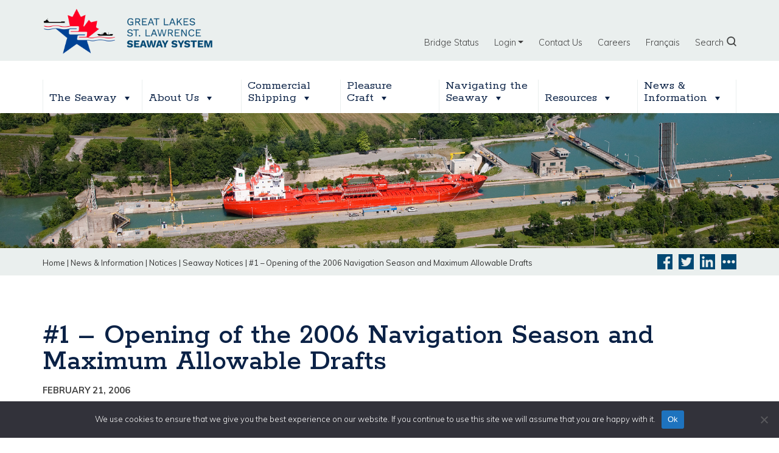

--- FILE ---
content_type: text/html; charset=UTF-8
request_url: https://greatlakes-seaway.com/en/news/1-opening-of-the-2006-navigation-season-and-maximum-allowable-drafts/
body_size: 14069
content:
<!DOCTYPE html>
<html lang="en-US">
<head>	
	<!-- Google tag (gtag.js) 20230519 mma --> 
<script async src="https://www.googletagmanager.com/gtag/js?id=G-5HLFBJXJY2"> </script>

<script> window.dataLayer = window.dataLayer || []; function gtag(){dataLayer.push(arguments);} 
gtag('js', new Date()); 
 gtag('config', 'G-5HLFBJXJY2');  </script>	
	
	
    <meta charset="UTF-8">
    
	<meta name="viewport" content="width=device-width, initial-scale=1, shrink-to-fit=no">

    <meta name="google-site-verification" content="UiF72K1grqVEviV8NcD8vZj7d_AWn3qQIK2Ogca6BnU" />

             <meta property="og:image" content="https://greatlakes-seaway.com/wp-content/uploads/2022/01/300x300-logo-en.png" />    
    
             <meta property="twitter:image" content="https://greatlakes-seaway.com/wp-content/uploads/2022/01/300x300-logo-en.png" />    
    
    <link rel="profile" href="http://gmpg.org/xfn/11">
    <script src="//platform-api.sharethis.com/js/sharethis.js#property=#{property?._id}&product=custom-share-buttons"></script>
	<meta name='robots' content='index, follow, max-image-preview:large, max-snippet:-1, max-video-preview:-1' />
	<style>img:is([sizes="auto" i], [sizes^="auto," i]) { contain-intrinsic-size: 3000px 1500px }</style>
	
	<!-- This site is optimized with the Yoast SEO plugin v26.8 - https://yoast.com/product/yoast-seo-wordpress/ -->
	<title>#1 - Opening of the 2006 Navigation Season and Maximum Allowable Drafts - Great Lakes St. Lawrence Seaway System</title>
	<link rel="canonical" href="https://greatlakes-seaway.com/en/news/1-opening-of-the-2006-navigation-season-and-maximum-allowable-drafts/" />
	<meta property="og:locale" content="en_US" />
	<meta property="og:type" content="article" />
	<meta property="og:title" content="#1 - Opening of the 2006 Navigation Season and Maximum Allowable Drafts - Great Lakes St. Lawrence Seaway System" />
	<meta property="og:url" content="https://greatlakes-seaway.com/en/news/1-opening-of-the-2006-navigation-season-and-maximum-allowable-drafts/" />
	<meta property="og:site_name" content="Great Lakes St. Lawrence Seaway System" />
	<meta property="article:modified_time" content="2019-10-15T14:31:58+00:00" />
	<meta property="og:image" content="https://greatlakes-seaway.com/wp-content/uploads/2022/01/300x300-logo-en.png" />
	<meta property="og:image:width" content="334" />
	<meta property="og:image:height" content="330" />
	<meta property="og:image:type" content="image/png" />
	<meta name="twitter:card" content="summary_large_image" />
	<script type="application/ld+json" class="yoast-schema-graph">{"@context":"https://schema.org","@graph":[{"@type":"WebPage","@id":"https://greatlakes-seaway.com/en/news/1-opening-of-the-2006-navigation-season-and-maximum-allowable-drafts/","url":"https://greatlakes-seaway.com/en/news/1-opening-of-the-2006-navigation-season-and-maximum-allowable-drafts/","name":"#1 - Opening of the 2006 Navigation Season and Maximum Allowable Drafts - Great Lakes St. Lawrence Seaway System","isPartOf":{"@id":"https://greatlakes-seaway.com/en/#website"},"datePublished":"2006-02-21T14:31:32+00:00","dateModified":"2019-10-15T14:31:58+00:00","breadcrumb":{"@id":"https://greatlakes-seaway.com/en/news/1-opening-of-the-2006-navigation-season-and-maximum-allowable-drafts/#breadcrumb"},"inLanguage":"en-US","potentialAction":[{"@type":"ReadAction","target":["https://greatlakes-seaway.com/en/news/1-opening-of-the-2006-navigation-season-and-maximum-allowable-drafts/"]}]},{"@type":"BreadcrumbList","@id":"https://greatlakes-seaway.com/en/news/1-opening-of-the-2006-navigation-season-and-maximum-allowable-drafts/#breadcrumb","itemListElement":[{"@type":"ListItem","position":1,"name":"Home","item":"https://greatlakes-seaway.com/en/"},{"@type":"ListItem","position":2,"name":"News &amp; Information","item":"https://greatlakes-seaway.com/en/news/"},{"@type":"ListItem","position":3,"name":"#1 &#8211; Opening of the 2006 Navigation Season and Maximum Allowable Drafts"}]},{"@type":"WebSite","@id":"https://greatlakes-seaway.com/en/#website","url":"https://greatlakes-seaway.com/en/","name":"Great Lakes St. Lawrence Seaway System","description":"","publisher":{"@id":"https://greatlakes-seaway.com/en/#organization"},"potentialAction":[{"@type":"SearchAction","target":{"@type":"EntryPoint","urlTemplate":"https://greatlakes-seaway.com/en/?s={search_term_string}"},"query-input":{"@type":"PropertyValueSpecification","valueRequired":true,"valueName":"search_term_string"}}],"inLanguage":"en-US"},{"@type":"Organization","@id":"https://greatlakes-seaway.com/en/#organization","name":"Great Lakes St. Lawrence Seaway System","url":"https://greatlakes-seaway.com/en/","logo":{"@type":"ImageObject","inLanguage":"en-US","@id":"https://greatlakes-seaway.com/en/#/schema/logo/image/","url":"https://grandslacs-voiemaritime.com/wp-content/uploads/2020/06/800x230-logo-en.png","contentUrl":"https://grandslacs-voiemaritime.com/wp-content/uploads/2020/06/800x230-logo-en.png","width":800,"height":230,"caption":"Great Lakes St. Lawrence Seaway System"},"image":{"@id":"https://greatlakes-seaway.com/en/#/schema/logo/image/"}}]}</script>
	<!-- / Yoast SEO plugin. -->


<link rel='dns-prefetch' href='//use.fontawesome.com' />
<link rel="alternate" type="application/rss+xml" title="Great Lakes St. Lawrence Seaway System &raquo; Feed" href="https://greatlakes-seaway.com/en/feed/" />
<script type="text/javascript">
/* <![CDATA[ */
window._wpemojiSettings = {"baseUrl":"https:\/\/s.w.org\/images\/core\/emoji\/16.0.1\/72x72\/","ext":".png","svgUrl":"https:\/\/s.w.org\/images\/core\/emoji\/16.0.1\/svg\/","svgExt":".svg","source":{"concatemoji":"https:\/\/greatlakes-seaway.com\/wp-includes\/js\/wp-emoji-release.min.js?ver=6.8.3"}};
/*! This file is auto-generated */
!function(s,n){var o,i,e;function c(e){try{var t={supportTests:e,timestamp:(new Date).valueOf()};sessionStorage.setItem(o,JSON.stringify(t))}catch(e){}}function p(e,t,n){e.clearRect(0,0,e.canvas.width,e.canvas.height),e.fillText(t,0,0);var t=new Uint32Array(e.getImageData(0,0,e.canvas.width,e.canvas.height).data),a=(e.clearRect(0,0,e.canvas.width,e.canvas.height),e.fillText(n,0,0),new Uint32Array(e.getImageData(0,0,e.canvas.width,e.canvas.height).data));return t.every(function(e,t){return e===a[t]})}function u(e,t){e.clearRect(0,0,e.canvas.width,e.canvas.height),e.fillText(t,0,0);for(var n=e.getImageData(16,16,1,1),a=0;a<n.data.length;a++)if(0!==n.data[a])return!1;return!0}function f(e,t,n,a){switch(t){case"flag":return n(e,"\ud83c\udff3\ufe0f\u200d\u26a7\ufe0f","\ud83c\udff3\ufe0f\u200b\u26a7\ufe0f")?!1:!n(e,"\ud83c\udde8\ud83c\uddf6","\ud83c\udde8\u200b\ud83c\uddf6")&&!n(e,"\ud83c\udff4\udb40\udc67\udb40\udc62\udb40\udc65\udb40\udc6e\udb40\udc67\udb40\udc7f","\ud83c\udff4\u200b\udb40\udc67\u200b\udb40\udc62\u200b\udb40\udc65\u200b\udb40\udc6e\u200b\udb40\udc67\u200b\udb40\udc7f");case"emoji":return!a(e,"\ud83e\udedf")}return!1}function g(e,t,n,a){var r="undefined"!=typeof WorkerGlobalScope&&self instanceof WorkerGlobalScope?new OffscreenCanvas(300,150):s.createElement("canvas"),o=r.getContext("2d",{willReadFrequently:!0}),i=(o.textBaseline="top",o.font="600 32px Arial",{});return e.forEach(function(e){i[e]=t(o,e,n,a)}),i}function t(e){var t=s.createElement("script");t.src=e,t.defer=!0,s.head.appendChild(t)}"undefined"!=typeof Promise&&(o="wpEmojiSettingsSupports",i=["flag","emoji"],n.supports={everything:!0,everythingExceptFlag:!0},e=new Promise(function(e){s.addEventListener("DOMContentLoaded",e,{once:!0})}),new Promise(function(t){var n=function(){try{var e=JSON.parse(sessionStorage.getItem(o));if("object"==typeof e&&"number"==typeof e.timestamp&&(new Date).valueOf()<e.timestamp+604800&&"object"==typeof e.supportTests)return e.supportTests}catch(e){}return null}();if(!n){if("undefined"!=typeof Worker&&"undefined"!=typeof OffscreenCanvas&&"undefined"!=typeof URL&&URL.createObjectURL&&"undefined"!=typeof Blob)try{var e="postMessage("+g.toString()+"("+[JSON.stringify(i),f.toString(),p.toString(),u.toString()].join(",")+"));",a=new Blob([e],{type:"text/javascript"}),r=new Worker(URL.createObjectURL(a),{name:"wpTestEmojiSupports"});return void(r.onmessage=function(e){c(n=e.data),r.terminate(),t(n)})}catch(e){}c(n=g(i,f,p,u))}t(n)}).then(function(e){for(var t in e)n.supports[t]=e[t],n.supports.everything=n.supports.everything&&n.supports[t],"flag"!==t&&(n.supports.everythingExceptFlag=n.supports.everythingExceptFlag&&n.supports[t]);n.supports.everythingExceptFlag=n.supports.everythingExceptFlag&&!n.supports.flag,n.DOMReady=!1,n.readyCallback=function(){n.DOMReady=!0}}).then(function(){return e}).then(function(){var e;n.supports.everything||(n.readyCallback(),(e=n.source||{}).concatemoji?t(e.concatemoji):e.wpemoji&&e.twemoji&&(t(e.twemoji),t(e.wpemoji)))}))}((window,document),window._wpemojiSettings);
/* ]]> */
</script>
<link rel='stylesheet' id='mp-theme-css' href='https://greatlakes-seaway.com/wp-content/plugins/memberpress/css/ui/theme.css?ver=1.12.11' type='text/css' media='all' />
<style id='wp-emoji-styles-inline-css' type='text/css'>

	img.wp-smiley, img.emoji {
		display: inline !important;
		border: none !important;
		box-shadow: none !important;
		height: 1em !important;
		width: 1em !important;
		margin: 0 0.07em !important;
		vertical-align: -0.1em !important;
		background: none !important;
		padding: 0 !important;
	}
</style>
<link rel='stylesheet' id='wp-block-library-css' href='https://greatlakes-seaway.com/wp-includes/css/dist/block-library/style.min.css?ver=6.8.3' type='text/css' media='all' />
<style id='classic-theme-styles-inline-css' type='text/css'>
/*! This file is auto-generated */
.wp-block-button__link{color:#fff;background-color:#32373c;border-radius:9999px;box-shadow:none;text-decoration:none;padding:calc(.667em + 2px) calc(1.333em + 2px);font-size:1.125em}.wp-block-file__button{background:#32373c;color:#fff;text-decoration:none}
</style>
<link rel='stylesheet' id='wp-components-css' href='https://greatlakes-seaway.com/wp-includes/css/dist/components/style.min.css?ver=6.8.3' type='text/css' media='all' />
<link rel='stylesheet' id='wp-preferences-css' href='https://greatlakes-seaway.com/wp-includes/css/dist/preferences/style.min.css?ver=6.8.3' type='text/css' media='all' />
<link rel='stylesheet' id='wp-block-editor-css' href='https://greatlakes-seaway.com/wp-includes/css/dist/block-editor/style.min.css?ver=6.8.3' type='text/css' media='all' />
<link rel='stylesheet' id='popup-maker-block-library-style-css' href='https://greatlakes-seaway.com/wp-content/plugins/popup-maker/dist/packages/block-library-style.css?ver=dbea705cfafe089d65f1' type='text/css' media='all' />
<style id='global-styles-inline-css' type='text/css'>
:root{--wp--preset--aspect-ratio--square: 1;--wp--preset--aspect-ratio--4-3: 4/3;--wp--preset--aspect-ratio--3-4: 3/4;--wp--preset--aspect-ratio--3-2: 3/2;--wp--preset--aspect-ratio--2-3: 2/3;--wp--preset--aspect-ratio--16-9: 16/9;--wp--preset--aspect-ratio--9-16: 9/16;--wp--preset--color--black: #000000;--wp--preset--color--cyan-bluish-gray: #abb8c3;--wp--preset--color--white: #ffffff;--wp--preset--color--pale-pink: #f78da7;--wp--preset--color--vivid-red: #cf2e2e;--wp--preset--color--luminous-vivid-orange: #ff6900;--wp--preset--color--luminous-vivid-amber: #fcb900;--wp--preset--color--light-green-cyan: #7bdcb5;--wp--preset--color--vivid-green-cyan: #00d084;--wp--preset--color--pale-cyan-blue: #8ed1fc;--wp--preset--color--vivid-cyan-blue: #0693e3;--wp--preset--color--vivid-purple: #9b51e0;--wp--preset--gradient--vivid-cyan-blue-to-vivid-purple: linear-gradient(135deg,rgba(6,147,227,1) 0%,rgb(155,81,224) 100%);--wp--preset--gradient--light-green-cyan-to-vivid-green-cyan: linear-gradient(135deg,rgb(122,220,180) 0%,rgb(0,208,130) 100%);--wp--preset--gradient--luminous-vivid-amber-to-luminous-vivid-orange: linear-gradient(135deg,rgba(252,185,0,1) 0%,rgba(255,105,0,1) 100%);--wp--preset--gradient--luminous-vivid-orange-to-vivid-red: linear-gradient(135deg,rgba(255,105,0,1) 0%,rgb(207,46,46) 100%);--wp--preset--gradient--very-light-gray-to-cyan-bluish-gray: linear-gradient(135deg,rgb(238,238,238) 0%,rgb(169,184,195) 100%);--wp--preset--gradient--cool-to-warm-spectrum: linear-gradient(135deg,rgb(74,234,220) 0%,rgb(151,120,209) 20%,rgb(207,42,186) 40%,rgb(238,44,130) 60%,rgb(251,105,98) 80%,rgb(254,248,76) 100%);--wp--preset--gradient--blush-light-purple: linear-gradient(135deg,rgb(255,206,236) 0%,rgb(152,150,240) 100%);--wp--preset--gradient--blush-bordeaux: linear-gradient(135deg,rgb(254,205,165) 0%,rgb(254,45,45) 50%,rgb(107,0,62) 100%);--wp--preset--gradient--luminous-dusk: linear-gradient(135deg,rgb(255,203,112) 0%,rgb(199,81,192) 50%,rgb(65,88,208) 100%);--wp--preset--gradient--pale-ocean: linear-gradient(135deg,rgb(255,245,203) 0%,rgb(182,227,212) 50%,rgb(51,167,181) 100%);--wp--preset--gradient--electric-grass: linear-gradient(135deg,rgb(202,248,128) 0%,rgb(113,206,126) 100%);--wp--preset--gradient--midnight: linear-gradient(135deg,rgb(2,3,129) 0%,rgb(40,116,252) 100%);--wp--preset--font-size--small: 13px;--wp--preset--font-size--medium: 20px;--wp--preset--font-size--large: 36px;--wp--preset--font-size--x-large: 42px;--wp--preset--spacing--20: 0.44rem;--wp--preset--spacing--30: 0.67rem;--wp--preset--spacing--40: 1rem;--wp--preset--spacing--50: 1.5rem;--wp--preset--spacing--60: 2.25rem;--wp--preset--spacing--70: 3.38rem;--wp--preset--spacing--80: 5.06rem;--wp--preset--shadow--natural: 6px 6px 9px rgba(0, 0, 0, 0.2);--wp--preset--shadow--deep: 12px 12px 50px rgba(0, 0, 0, 0.4);--wp--preset--shadow--sharp: 6px 6px 0px rgba(0, 0, 0, 0.2);--wp--preset--shadow--outlined: 6px 6px 0px -3px rgba(255, 255, 255, 1), 6px 6px rgba(0, 0, 0, 1);--wp--preset--shadow--crisp: 6px 6px 0px rgba(0, 0, 0, 1);}:where(.is-layout-flex){gap: 0.5em;}:where(.is-layout-grid){gap: 0.5em;}body .is-layout-flex{display: flex;}.is-layout-flex{flex-wrap: wrap;align-items: center;}.is-layout-flex > :is(*, div){margin: 0;}body .is-layout-grid{display: grid;}.is-layout-grid > :is(*, div){margin: 0;}:where(.wp-block-columns.is-layout-flex){gap: 2em;}:where(.wp-block-columns.is-layout-grid){gap: 2em;}:where(.wp-block-post-template.is-layout-flex){gap: 1.25em;}:where(.wp-block-post-template.is-layout-grid){gap: 1.25em;}.has-black-color{color: var(--wp--preset--color--black) !important;}.has-cyan-bluish-gray-color{color: var(--wp--preset--color--cyan-bluish-gray) !important;}.has-white-color{color: var(--wp--preset--color--white) !important;}.has-pale-pink-color{color: var(--wp--preset--color--pale-pink) !important;}.has-vivid-red-color{color: var(--wp--preset--color--vivid-red) !important;}.has-luminous-vivid-orange-color{color: var(--wp--preset--color--luminous-vivid-orange) !important;}.has-luminous-vivid-amber-color{color: var(--wp--preset--color--luminous-vivid-amber) !important;}.has-light-green-cyan-color{color: var(--wp--preset--color--light-green-cyan) !important;}.has-vivid-green-cyan-color{color: var(--wp--preset--color--vivid-green-cyan) !important;}.has-pale-cyan-blue-color{color: var(--wp--preset--color--pale-cyan-blue) !important;}.has-vivid-cyan-blue-color{color: var(--wp--preset--color--vivid-cyan-blue) !important;}.has-vivid-purple-color{color: var(--wp--preset--color--vivid-purple) !important;}.has-black-background-color{background-color: var(--wp--preset--color--black) !important;}.has-cyan-bluish-gray-background-color{background-color: var(--wp--preset--color--cyan-bluish-gray) !important;}.has-white-background-color{background-color: var(--wp--preset--color--white) !important;}.has-pale-pink-background-color{background-color: var(--wp--preset--color--pale-pink) !important;}.has-vivid-red-background-color{background-color: var(--wp--preset--color--vivid-red) !important;}.has-luminous-vivid-orange-background-color{background-color: var(--wp--preset--color--luminous-vivid-orange) !important;}.has-luminous-vivid-amber-background-color{background-color: var(--wp--preset--color--luminous-vivid-amber) !important;}.has-light-green-cyan-background-color{background-color: var(--wp--preset--color--light-green-cyan) !important;}.has-vivid-green-cyan-background-color{background-color: var(--wp--preset--color--vivid-green-cyan) !important;}.has-pale-cyan-blue-background-color{background-color: var(--wp--preset--color--pale-cyan-blue) !important;}.has-vivid-cyan-blue-background-color{background-color: var(--wp--preset--color--vivid-cyan-blue) !important;}.has-vivid-purple-background-color{background-color: var(--wp--preset--color--vivid-purple) !important;}.has-black-border-color{border-color: var(--wp--preset--color--black) !important;}.has-cyan-bluish-gray-border-color{border-color: var(--wp--preset--color--cyan-bluish-gray) !important;}.has-white-border-color{border-color: var(--wp--preset--color--white) !important;}.has-pale-pink-border-color{border-color: var(--wp--preset--color--pale-pink) !important;}.has-vivid-red-border-color{border-color: var(--wp--preset--color--vivid-red) !important;}.has-luminous-vivid-orange-border-color{border-color: var(--wp--preset--color--luminous-vivid-orange) !important;}.has-luminous-vivid-amber-border-color{border-color: var(--wp--preset--color--luminous-vivid-amber) !important;}.has-light-green-cyan-border-color{border-color: var(--wp--preset--color--light-green-cyan) !important;}.has-vivid-green-cyan-border-color{border-color: var(--wp--preset--color--vivid-green-cyan) !important;}.has-pale-cyan-blue-border-color{border-color: var(--wp--preset--color--pale-cyan-blue) !important;}.has-vivid-cyan-blue-border-color{border-color: var(--wp--preset--color--vivid-cyan-blue) !important;}.has-vivid-purple-border-color{border-color: var(--wp--preset--color--vivid-purple) !important;}.has-vivid-cyan-blue-to-vivid-purple-gradient-background{background: var(--wp--preset--gradient--vivid-cyan-blue-to-vivid-purple) !important;}.has-light-green-cyan-to-vivid-green-cyan-gradient-background{background: var(--wp--preset--gradient--light-green-cyan-to-vivid-green-cyan) !important;}.has-luminous-vivid-amber-to-luminous-vivid-orange-gradient-background{background: var(--wp--preset--gradient--luminous-vivid-amber-to-luminous-vivid-orange) !important;}.has-luminous-vivid-orange-to-vivid-red-gradient-background{background: var(--wp--preset--gradient--luminous-vivid-orange-to-vivid-red) !important;}.has-very-light-gray-to-cyan-bluish-gray-gradient-background{background: var(--wp--preset--gradient--very-light-gray-to-cyan-bluish-gray) !important;}.has-cool-to-warm-spectrum-gradient-background{background: var(--wp--preset--gradient--cool-to-warm-spectrum) !important;}.has-blush-light-purple-gradient-background{background: var(--wp--preset--gradient--blush-light-purple) !important;}.has-blush-bordeaux-gradient-background{background: var(--wp--preset--gradient--blush-bordeaux) !important;}.has-luminous-dusk-gradient-background{background: var(--wp--preset--gradient--luminous-dusk) !important;}.has-pale-ocean-gradient-background{background: var(--wp--preset--gradient--pale-ocean) !important;}.has-electric-grass-gradient-background{background: var(--wp--preset--gradient--electric-grass) !important;}.has-midnight-gradient-background{background: var(--wp--preset--gradient--midnight) !important;}.has-small-font-size{font-size: var(--wp--preset--font-size--small) !important;}.has-medium-font-size{font-size: var(--wp--preset--font-size--medium) !important;}.has-large-font-size{font-size: var(--wp--preset--font-size--large) !important;}.has-x-large-font-size{font-size: var(--wp--preset--font-size--x-large) !important;}
:where(.wp-block-post-template.is-layout-flex){gap: 1.25em;}:where(.wp-block-post-template.is-layout-grid){gap: 1.25em;}
:where(.wp-block-columns.is-layout-flex){gap: 2em;}:where(.wp-block-columns.is-layout-grid){gap: 2em;}
:root :where(.wp-block-pullquote){font-size: 1.5em;line-height: 1.6;}
</style>
<link rel='stylesheet' id='cookie-notice-front-css' href='https://greatlakes-seaway.com/wp-content/plugins/cookie-notice/css/front.min.css?ver=2.5.11' type='text/css' media='all' />
<link rel='stylesheet' id='settings-page-css' href='https://greatlakes-seaway.com/wp-content/plugins/memberpress-sync-main/public/css/settings-page-public.css?ver=1.0.0' type='text/css' media='all' />
<link rel='stylesheet' id='wpml-menu-item-0-css' href='https://greatlakes-seaway.com/wp-content/plugins/sitepress-multilingual-cms/templates/language-switchers/menu-item/style.min.css?ver=1' type='text/css' media='all' />
<link rel='stylesheet' id='megamenu-css' href='https://greatlakes-seaway.com/wp-content/uploads/maxmegamenu/style_en.css?ver=cf87cb' type='text/css' media='all' />
<link rel='stylesheet' id='dashicons-css' href='https://greatlakes-seaway.com/wp-includes/css/dashicons.min.css?ver=6.8.3' type='text/css' media='all' />
<link rel='stylesheet' id='wppopups-base-css' href='https://greatlakes-seaway.com/wp-content/plugins/wp-popups-lite/src/assets/css/wppopups-base.css?ver=2.2.0.3' type='text/css' media='all' />
<link rel='stylesheet' id='understrap-styles-css' href='https://greatlakes-seaway.com/wp-content/themes/slsmc/css/theme.min.css?ver=1.0.1568810122' type='text/css' media='screen' />
<link rel='stylesheet' id='magnific-popup-styles-css' href='https://greatlakes-seaway.com/wp-content/themes/slsmc/js/magnific-popup/magnific-popup.css' type='text/css' media='screen' />
<link rel='stylesheet' id='slick-slider-styles-core-css' href='https://greatlakes-seaway.com/wp-content/themes/slsmc/js/slick/slick.css' type='text/css' media='screen' />
<link rel='stylesheet' id='slick-slider-styles-theme-css' href='https://greatlakes-seaway.com/wp-content/themes/slsmc/js/slick/slick-theme.css' type='text/css' media='screen' />
<link rel='stylesheet' id='slsmc-css' href='https://greatlakes-seaway.com/wp-content/themes/slsmc/css/slsmc.css' type='text/css' media='screen' />
<link rel='stylesheet' id='slsmc-queries-css' href='https://greatlakes-seaway.com/wp-content/themes/slsmc/css/slsmc-queries.css' type='text/css' media='screen' />
<link rel='stylesheet' id='slsmc-print-css' href='https://greatlakes-seaway.com/wp-content/themes/slsmc/css/print.css' type='text/css' media='print' />
<link rel='stylesheet' id='slb_core-css' href='https://greatlakes-seaway.com/wp-content/plugins/simple-lightbox/client/css/app.css?ver=2.9.4' type='text/css' media='all' />
<link rel='stylesheet' id='searchwp-forms-css' href='https://greatlakes-seaway.com/wp-content/plugins/searchwp/assets/css/frontend/search-forms.min.css?ver=4.5.6' type='text/css' media='all' />
<link rel='stylesheet' id='bfa-font-awesome-css' href='https://use.fontawesome.com/releases/v5.15.4/css/all.css?ver=2.0.3' type='text/css' media='all' />
<link rel='stylesheet' id='bfa-font-awesome-v4-shim-css' href='https://use.fontawesome.com/releases/v5.15.4/css/v4-shims.css?ver=2.0.3' type='text/css' media='all' />
<style id='bfa-font-awesome-v4-shim-inline-css' type='text/css'>

			@font-face {
				font-family: 'FontAwesome';
				src: url('https://use.fontawesome.com/releases/v5.15.4/webfonts/fa-brands-400.eot'),
				url('https://use.fontawesome.com/releases/v5.15.4/webfonts/fa-brands-400.eot?#iefix') format('embedded-opentype'),
				url('https://use.fontawesome.com/releases/v5.15.4/webfonts/fa-brands-400.woff2') format('woff2'),
				url('https://use.fontawesome.com/releases/v5.15.4/webfonts/fa-brands-400.woff') format('woff'),
				url('https://use.fontawesome.com/releases/v5.15.4/webfonts/fa-brands-400.ttf') format('truetype'),
				url('https://use.fontawesome.com/releases/v5.15.4/webfonts/fa-brands-400.svg#fontawesome') format('svg');
			}

			@font-face {
				font-family: 'FontAwesome';
				src: url('https://use.fontawesome.com/releases/v5.15.4/webfonts/fa-solid-900.eot'),
				url('https://use.fontawesome.com/releases/v5.15.4/webfonts/fa-solid-900.eot?#iefix') format('embedded-opentype'),
				url('https://use.fontawesome.com/releases/v5.15.4/webfonts/fa-solid-900.woff2') format('woff2'),
				url('https://use.fontawesome.com/releases/v5.15.4/webfonts/fa-solid-900.woff') format('woff'),
				url('https://use.fontawesome.com/releases/v5.15.4/webfonts/fa-solid-900.ttf') format('truetype'),
				url('https://use.fontawesome.com/releases/v5.15.4/webfonts/fa-solid-900.svg#fontawesome') format('svg');
			}

			@font-face {
				font-family: 'FontAwesome';
				src: url('https://use.fontawesome.com/releases/v5.15.4/webfonts/fa-regular-400.eot'),
				url('https://use.fontawesome.com/releases/v5.15.4/webfonts/fa-regular-400.eot?#iefix') format('embedded-opentype'),
				url('https://use.fontawesome.com/releases/v5.15.4/webfonts/fa-regular-400.woff2') format('woff2'),
				url('https://use.fontawesome.com/releases/v5.15.4/webfonts/fa-regular-400.woff') format('woff'),
				url('https://use.fontawesome.com/releases/v5.15.4/webfonts/fa-regular-400.ttf') format('truetype'),
				url('https://use.fontawesome.com/releases/v5.15.4/webfonts/fa-regular-400.svg#fontawesome') format('svg');
				unicode-range: U+F004-F005,U+F007,U+F017,U+F022,U+F024,U+F02E,U+F03E,U+F044,U+F057-F059,U+F06E,U+F070,U+F075,U+F07B-F07C,U+F080,U+F086,U+F089,U+F094,U+F09D,U+F0A0,U+F0A4-F0A7,U+F0C5,U+F0C7-F0C8,U+F0E0,U+F0EB,U+F0F3,U+F0F8,U+F0FE,U+F111,U+F118-F11A,U+F11C,U+F133,U+F144,U+F146,U+F14A,U+F14D-F14E,U+F150-F152,U+F15B-F15C,U+F164-F165,U+F185-F186,U+F191-F192,U+F1AD,U+F1C1-F1C9,U+F1CD,U+F1D8,U+F1E3,U+F1EA,U+F1F6,U+F1F9,U+F20A,U+F247-F249,U+F24D,U+F254-F25B,U+F25D,U+F267,U+F271-F274,U+F279,U+F28B,U+F28D,U+F2B5-F2B6,U+F2B9,U+F2BB,U+F2BD,U+F2C1-F2C2,U+F2D0,U+F2D2,U+F2DC,U+F2ED,U+F328,U+F358-F35B,U+F3A5,U+F3D1,U+F410,U+F4AD;
			}
		
</style>
<script type="text/javascript" src="https://greatlakes-seaway.com/wp-includes/js/jquery/jquery.min.js?ver=3.7.1" id="jquery-core-js"></script>
<script type="text/javascript" src="https://greatlakes-seaway.com/wp-includes/js/jquery/jquery-migrate.min.js?ver=3.4.1" id="jquery-migrate-js"></script>
<script type="text/javascript" id="cookie-notice-front-js-before">
/* <![CDATA[ */
var cnArgs = {"ajaxUrl":"https:\/\/greatlakes-seaway.com\/wp-admin\/admin-ajax.php","nonce":"df92b5d9b9","hideEffect":"fade","position":"bottom","onScroll":false,"onScrollOffset":100,"onClick":false,"cookieName":"cookie_notice_accepted","cookieTime":2592000,"cookieTimeRejected":2592000,"globalCookie":false,"redirection":false,"cache":true,"revokeCookies":false,"revokeCookiesOpt":"automatic"};
/* ]]> */
</script>
<script type="text/javascript" src="https://greatlakes-seaway.com/wp-content/plugins/cookie-notice/js/front.min.js?ver=2.5.11" id="cookie-notice-front-js"></script>
<script type="text/javascript" src="https://greatlakes-seaway.com/wp-content/plugins/memberpress-sync-main/public/js/settings-page-public.js?ver=1.0.0" id="settings-page-js"></script>
<script type="text/javascript" src="https://greatlakes-seaway.com/wp-content/themes/slsmc/js/magnific-popup/jquery.magnific-popup.min.js?ver=6.8.3" id="magnific-popup-js"></script>
<script type="text/javascript" src="https://greatlakes-seaway.com/wp-content/themes/slsmc/js/slick/slick.min.js?ver=6.8.3" id="slick-slider-js"></script>
<script type="text/javascript" src="https://greatlakes-seaway.com/wp-content/themes/slsmc/js/slsmc.js?ver=6.8.3" id="slsmc-js"></script>
<link rel="https://api.w.org/" href="https://greatlakes-seaway.com/en/wp-json/" /><link rel="EditURI" type="application/rsd+xml" title="RSD" href="https://greatlakes-seaway.com/xmlrpc.php?rsd" />
<link rel='shortlink' href='https://greatlakes-seaway.com/en/?p=4588' />
<link rel="alternate" title="oEmbed (JSON)" type="application/json+oembed" href="https://greatlakes-seaway.com/en/wp-json/oembed/1.0/embed?url=https%3A%2F%2Fgreatlakes-seaway.com%2Fen%2Fnews%2F1-opening-of-the-2006-navigation-season-and-maximum-allowable-drafts%2F" />
<link rel="alternate" title="oEmbed (XML)" type="text/xml+oembed" href="https://greatlakes-seaway.com/en/wp-json/oembed/1.0/embed?url=https%3A%2F%2Fgreatlakes-seaway.com%2Fen%2Fnews%2F1-opening-of-the-2006-navigation-season-and-maximum-allowable-drafts%2F&#038;format=xml" />
<meta name="generator" content="WPML ver:4.8.6 stt:1,4;" />
<link rel="alternate" href="https://greatlakes-seaway.com/news/1-opening-of-the-2006-navigation-season-and-maximum-allowable-drafts/" hreflang="en-CA" /><link rel="alternate" href="https://greatlakes-seaway.com/news/1-opening-of-the-2006-navigation-season-and-maximum-allowable-drafts/" hreflang="x-default" /><link rel="alternate" href="https://grandslacs-voiemaritime.com/news/1-opening-of-the-2006-navigation-season-and-maximum-allowable-drafts/" hreflang="fr-CA" /><meta name="mobile-web-app-capable" content="yes">
<meta name="apple-mobile-web-app-capable" content="yes">
<meta name="apple-mobile-web-app-title" content="Great Lakes St. Lawrence Seaway System - ">
		<style type="text/css" id="wp-custom-css">
			.mepr-nav-item.mepr-subscriptions {
	display: none;
}

.mepr-nav-item.mepr-payments {
	display: none;
}
	
body.page-id-16883 button {display: none !important;} 

body.page-id-16892 button {display: none !important;} 

.envira-close-button ,
.envirabox-item envirabox-close envirabox-button--close {
    display: none !important;
    visibility: hidden !important;
    opacity: 0 !important;
}

		</style>
		<style type="text/css">/** Mega Menu CSS: fs **/</style>
</head>

<body class="wp-singular news-template-default single single-news postid-4588 single-format-standard wp-embed-responsive wp-theme-slsmc multiple-domain-greatlakes-seaway-com cookies-not-set sp-easy-accordion-enabled mega-menu-primary lang-en">

<div class="site" id="page">

<main> <!-- mma added 20230524 -->
	<!-- ******************* The Navbar Area ******************* -->
	<div id="wrapper-navbar" itemscope itemtype="http://schema.org/WebSite">

		<a class="skip-link sr-only sr-only-focusable" href="#content">Skip to content</a>

		

		<div class="container" id="headernav-container">

            <div class="row">

                                <div class="col-sm-12 col-md-5 col-lg-5 col-xl-6 col-first">
                    <h1 id="home-logo"><a href="https://greatlakes-seaway.com/en/"><img src="https://greatlakes-seaway.com/wp-content/themes/slsmc/images/800x230-logo-en.png" alt="Back to Home" /><span>St. Lawrence Seaway Management Corporation</span></a></h1>
                </div>

                <div class="col-sm-12 col-md-7 col-lg-7 col-xl-6 col-second">
                    
                 
                    <!-- UTILITY MENU BEGINS -->
                    <div class="utility-menu-container">

                    <div class="menu-utility-menu-container"><ul id="menu-utility-menu" class="menu"><li itemscope="itemscope" itemtype="https://www.schema.org/SiteNavigationElement" id="menu-item-18337" class="menu-item menu-item-type-post_type menu-item-object-page menu-item-18337 nav-item"><a title="Bridge Status" href="https://greatlakes-seaway.com/en/recreational-boating/bridge-status/" class="nav-link">Bridge Status</a></li>
<li itemscope="itemscope" itemtype="https://www.schema.org/SiteNavigationElement" id="menu-item-379" class="menu-item menu-item-type-post_type menu-item-object-page menu-item-has-children dropdown menu-item-379 nav-item"><a title="Login" href="#" data-toggle="dropdown" aria-haspopup="true" aria-expanded="false" class="dropdown-toggle nav-link" id="menu-item-dropdown-379">Login</a>
<ul class="dropdown-menu" aria-labelledby="menu-item-dropdown-379" role="menu">
	<li itemscope="itemscope" itemtype="https://www.schema.org/SiteNavigationElement" id="menu-item-48113" class="menu-item menu-item-type-custom menu-item-object-custom menu-item-48113 nav-item"><a title="Commercial Customer" href="https://greatlakes-seaway.com/en/seaway-business-applications/" class="dropdown-item">Commercial Customer</a></li>
	<li itemscope="itemscope" itemtype="https://www.schema.org/SiteNavigationElement" id="menu-item-48112" class="menu-item menu-item-type-post_type menu-item-object-page menu-item-48112 nav-item"><a title="Pleasure Craft User" href="https://greatlakes-seaway.com/en/recreational-boating/lockage-booking/" class="dropdown-item">Pleasure Craft User</a></li>
</ul>
</li>
<li itemscope="itemscope" itemtype="https://www.schema.org/SiteNavigationElement" id="menu-item-40" class="menu-item menu-item-type-post_type menu-item-object-page menu-item-40 nav-item"><a title="Contact Us" href="https://greatlakes-seaway.com/en/contact-us/" class="nav-link">Contact Us</a></li>
<li itemscope="itemscope" itemtype="https://www.schema.org/SiteNavigationElement" id="menu-item-26250" class="menu-item menu-item-type-post_type menu-item-object-page menu-item-26250 nav-item"><a title="Careers" href="https://greatlakes-seaway.com/en/about-us/careers/" class="nav-link">Careers</a></li>
<li itemscope="itemscope" itemtype="https://www.schema.org/SiteNavigationElement" id="menu-item-wpml-ls-3-fr" class="menu-item wpml-ls-slot-3 wpml-ls-item wpml-ls-item-fr wpml-ls-menu-item wpml-ls-first-item wpml-ls-last-item menu-item-type-wpml_ls_menu_item menu-item-object-wpml_ls_menu_item menu-item-wpml-ls-3-fr nav-item"><a title="Switch to Français" href="https://greatlakes-seaway.com/fr/nouvelles/n-1-le-21-fevrier-2006-ouverture-de-la-saison-de-navigation-de-2006-et-tirant-deau-permis/" class="nav-link" aria-label="Switch to Français" role="menuitem"><span class="wpml-ls-native" lang="fr">Français</span></a></li>
<li class="menu-item menu-item-type-custom menu-item-object-custom nav-item"><a class="nav-link search-popuplink-modal" href="#search-form"><span>Search</span><img class="search-icon" src="https://greatlakes-seaway.com/wp-content/themes/slsmc/images/200x200-search-icon.png" alt="Search Site" /></a></li></ul></div>                    </div><!-- .utility-menu-container -->

                    <!-- Search Form box (for pop-up only) -->
                    <div id="search-form" class="mfp-hide zoom-anim-dialog">
                        
<form method="get" id="searchform" action="https://greatlakes-seaway.com/en/" role="search">
	<label class="sr-only" for="s">Search site</label>
	<div class="input-group">
		<input class="field form-control" id="s" name="s" type="text"
			placeholder="Search site&hellip;" value="">
		<span class="input-group-append">
			<input class="submit btn btn-primary" id="searchsubmit" name="submit" type="submit"
			value="Search site">
		</span>
	</div>
</form>                        <button title="Close (Esc)" type="button" class="mfp-close">×</button>
                    </div>

                    <!-- UTILITY MENU ENDS -->

                </div><!-- .col-md-6 --> 

            </div><!-- .row -->

            <div class="row" id="main-menu-row">

                <div class="col-md-12" id="main-menu-col">

                    <!-- MAIN MENU BEGINS -->
                    <div class="main-menu-container">

                    <div id="mega-menu-wrap-primary" class="mega-menu-wrap"><div class="mega-menu-toggle"><div class="mega-toggle-blocks-left"></div><div class="mega-toggle-blocks-center"><div class='mega-toggle-block mega-menu-toggle-block mega-toggle-block-1' id='mega-toggle-block-1' tabindex='0'><span class='mega-toggle-label' role='button' aria-expanded='false'><span class='mega-toggle-label-closed'>Menu</span><span class='mega-toggle-label-open'>Menu</span></span></div></div><div class="mega-toggle-blocks-right"></div></div><ul id="mega-menu-primary" class="mega-menu max-mega-menu mega-menu-horizontal mega-no-js" data-event="hover_intent" data-effect="fade_up" data-effect-speed="200" data-effect-mobile="slide" data-effect-speed-mobile="200" data-mobile-force-width="false" data-second-click="go" data-document-click="collapse" data-vertical-behaviour="standard" data-breakpoint="1199" data-unbind="true" data-mobile-state="collapse_all" data-mobile-direction="vertical" data-hover-intent-timeout="300" data-hover-intent-interval="100"><li class="mega-menu-item mega-menu-item-type-custom mega-menu-item-object-custom mega-menu-item-has-children mega-menu-megamenu mega-menu-grid mega-align-bottom-left mega-menu-grid mega-menu-item-12159" id="mega-menu-item-12159"><a class="mega-menu-link" href="#" aria-expanded="false" tabindex="0"><br />The Seaway<span class="mega-indicator" aria-hidden="true"></span></a>
<ul class="mega-sub-menu" role='presentation'>
<li class="mega-menu-row" id="mega-menu-12159-0">
	<ul class="mega-sub-menu" style='--columns:12' role='presentation'>
<li class="mega-menu-column mega-menu-columns-3-of-12" style="--columns:12; --span:3" id="mega-menu-12159-0-0">
		<ul class="mega-sub-menu">
<li class="mega-header-level2 mega-menu-item mega-menu-item-type-post_type mega-menu-item-object-page mega-menu-item-12158 header-level2" id="mega-menu-item-12158"><a class="mega-menu-link" href="https://greatlakes-seaway.com/en/the-seaway/">The Seaway</a></li><li class="mega-header-level2 mega-menu-item mega-menu-item-type-post_type mega-menu-item-object-page mega-menu-item-5173 header-level2" id="mega-menu-item-5173"><a class="mega-menu-link" href="https://greatlakes-seaway.com/en/for-our-communities/benefits-of-shipping/">Benefits of Shipping</a></li><li class="mega-header-level2 mega-menu-item mega-menu-item-type-post_type mega-menu-item-object-page mega-menu-item-42641 header-level2" id="mega-menu-item-42641"><a class="mega-menu-link" href="https://greatlakes-seaway.com/en/the-seaway/economic-impacts/">Economic Impacts</a></li><li class="mega-header-level2 mega-menu-item mega-menu-item-type-post_type mega-menu-item-object-page mega-menu-item-67 header-level2" id="mega-menu-item-67"><a class="mega-menu-link" href="https://greatlakes-seaway.com/en/the-seaway/a-recreational-treasure/">A Recreational Treasure</a></li><li class="mega-header-level2 mega-menu-item mega-menu-item-type-post_type mega-menu-item-object-page mega-menu-item-66 header-level2" id="mega-menu-item-66"><a class="mega-menu-link" href="https://greatlakes-seaway.com/en/the-seaway/300-years-history/">300 Years History</a></li><li class="mega-header-level2 mega-menu-item mega-menu-item-type-post_type mega-menu-item-object-page mega-menu-item-65 header-level2" id="mega-menu-item-65"><a class="mega-menu-link" href="https://greatlakes-seaway.com/en/the-seaway/our-locks-and-channels/">Our Locks and Channels</a></li>		</ul>
</li><li class="mega-menu-column mega-menu-columns-3-of-12" style="--columns:12; --span:3" id="mega-menu-12159-0-1">
		<ul class="mega-sub-menu">
<li class="mega-header-level2 mega-menu-item mega-menu-item-type-post_type mega-menu-item-object-page mega-menu-item-has-children mega-menu-item-64 header-level2" id="mega-menu-item-64"><a class="mega-menu-link" href="https://greatlakes-seaway.com/en/the-seaway/facts-figures/">Facts &#038; Figures<span class="mega-indicator" aria-hidden="true"></span></a>
			<ul class="mega-sub-menu">
<li class="mega-header-level3 mega-menu-item mega-menu-item-type-post_type mega-menu-item-object-page mega-menu-item-63 header-level3" id="mega-menu-item-63"><a class="mega-menu-link" href="https://greatlakes-seaway.com/en/the-seaway/facts-figures/traffic-reports/">Traffic Reports</a></li><li class="mega-header-level3 mega-menu-item mega-menu-item-type-post_type mega-menu-item-object-page mega-menu-item-62 header-level3" id="mega-menu-item-62"><a class="mega-menu-link" href="https://greatlakes-seaway.com/en/the-seaway/facts-figures/commodities/">Commodities</a></li><li class="mega-header-level3 mega-menu-item mega-menu-item-type-post_type mega-menu-item-object-page mega-menu-item-61 header-level3" id="mega-menu-item-61"><a class="mega-menu-link" href="https://greatlakes-seaway.com/en/the-seaway/facts-figures/tonnage/">Tonnage</a></li>			</ul>
</li>		</ul>
</li>	</ul>
</li><li class="mega-menu-row" id="mega-menu-12159-1">
	<ul class="mega-sub-menu" style='--columns:12' role='presentation'>
<li class="mega-menu-column mega-menu-columns-3-of-12" style="--columns:12; --span:3" id="mega-menu-12159-1-0"></li>	</ul>
</li></ul>
</li><li class="mega-menu-item mega-menu-item-type-custom mega-menu-item-object-custom mega-menu-item-has-children mega-menu-megamenu mega-menu-grid mega-align-bottom-left mega-menu-grid mega-menu-item-12197" id="mega-menu-item-12197"><a class="mega-menu-link" href="#" aria-expanded="false" tabindex="0"><br /> About Us<span class="mega-indicator" aria-hidden="true"></span></a>
<ul class="mega-sub-menu" role='presentation'>
<li class="mega-menu-row" id="mega-menu-12197-0">
	<ul class="mega-sub-menu" style='--columns:12' role='presentation'>
<li class="mega-menu-column mega-menu-columns-3-of-12" style="--columns:12; --span:3" id="mega-menu-12197-0-0">
		<ul class="mega-sub-menu">
<li class="mega-header-level2 mega-menu-item mega-menu-item-type-post_type mega-menu-item-object-page mega-menu-item-35 header-level2" id="mega-menu-item-35"><a class="mega-menu-link" href="https://greatlakes-seaway.com/en/about-us/">About Us</a></li>		</ul>
</li><li class="mega-menu-column mega-menu-columns-3-of-12" style="--columns:12; --span:3" id="mega-menu-12197-0-1">
		<ul class="mega-sub-menu">
<li class="mega-header-level2 mega-menu-item mega-menu-item-type-post_type mega-menu-item-object-page mega-menu-item-has-children mega-menu-item-101 header-level2" id="mega-menu-item-101"><a class="mega-menu-link" href="https://greatlakes-seaway.com/en/about-us/slsmc-management/">SLSMC Management<span class="mega-indicator" aria-hidden="true"></span></a>
			<ul class="mega-sub-menu">
<li class="mega-header-level3 mega-menu-item mega-menu-item-type-post_type mega-menu-item-object-page mega-menu-item-46865 header-level3" id="mega-menu-item-46865"><a class="mega-menu-link" href="https://greatlakes-seaway.com/en/about-us/slsmc-management/slsmc-team/">President and Board</a></li><li class="mega-header-level3 mega-menu-item mega-menu-item-type-post_type mega-menu-item-object-page mega-menu-item-102 header-level3" id="mega-menu-item-102"><a class="mega-menu-link" href="https://greatlakes-seaway.com/en/about-us/slsmc-management/annual-corporate-summaries/">Annual Corporate Summaries</a></li><li class="mega-header-level3 mega-menu-item mega-menu-item-type-post_type mega-menu-item-object-page mega-menu-item-104 header-level3" id="mega-menu-item-104"><a class="mega-menu-link" href="https://greatlakes-seaway.com/en/about-us/slsmc-management/corporate-social-responsibility/">Corporate Social Responsibility</a></li><li class="mega-header-level3 mega-menu-item mega-menu-item-type-custom mega-menu-item-object-custom mega-menu-item-42525 header-level3" id="mega-menu-item-42525"><a class="mega-menu-link" href="https://greatlakes-seaway.com/wp-content/uploads/2025/09/Environmental_Policy.pdf">-- Environmental Policy</a></li><li class="mega-header-level3 mega-menu-item mega-menu-item-type-post_type mega-menu-item-object-page mega-menu-item-27692 header-level3" id="mega-menu-item-27692"><a class="mega-menu-link" href="https://greatlakes-seaway.com/en/about-us/slsmc-management/slsmc-accessibility-plan/">Accessibility Plan</a></li><li class="mega-header-level3 mega-menu-item mega-menu-item-type-post_type mega-menu-item-object-page mega-menu-item-107 header-level3" id="mega-menu-item-107"><a class="mega-menu-link" href="https://greatlakes-seaway.com/en/about-us/slsmc-management/procurement/">Procurement</a></li><li class="mega-header-level3 mega-menu-item mega-menu-item-type-post_type mega-menu-item-object-page mega-menu-item-103 header-level3" id="mega-menu-item-103"><a class="mega-menu-link" href="https://greatlakes-seaway.com/en/about-us/slsmc-management/asset-renewal/">Asset Renewal</a></li><li class="mega-header-level3 mega-menu-item mega-menu-item-type-post_type mega-menu-item-object-page mega-menu-item-105 header-level3" id="mega-menu-item-105"><a class="mega-menu-link" href="https://greatlakes-seaway.com/en/about-us/slsmc-management/film-requests/">Film Requests</a></li>			</ul>
</li>		</ul>
</li><li class="mega-menu-column mega-menu-columns-3-of-12" style="--columns:12; --span:3" id="mega-menu-12197-0-2">
		<ul class="mega-sub-menu">
<li class="mega-header-level2 mega-menu-item mega-menu-item-type-post_type mega-menu-item-object-page mega-menu-item-has-children mega-menu-item-92 header-level2" id="mega-menu-item-92"><a class="mega-menu-link" href="https://greatlakes-seaway.com/en/about-us/gls-management/">GLS Management<span class="mega-indicator" aria-hidden="true"></span></a>
			<ul class="mega-sub-menu">
<li class="mega-header-level3 mega-menu-item mega-menu-item-type-post_type mega-menu-item-object-page mega-menu-item-48076 header-level3" id="mega-menu-item-48076"><a class="mega-menu-link" href="https://greatlakes-seaway.com/en/about-us/gls-management/gls-administrator/">GLS Administrator</a></li><li class="mega-header-level3 mega-menu-item mega-menu-item-type-post_type mega-menu-item-object-page mega-menu-item-95 header-level3" id="mega-menu-item-95"><a class="mega-menu-link" href="https://greatlakes-seaway.com/en/about-us/gls-management/asset-renewal-program-sip/">Seaway Infrastructure Program (SIP)</a></li><li class="mega-header-level3 mega-menu-item mega-menu-item-type-post_type mega-menu-item-object-page mega-menu-item-94 header-level3" id="mega-menu-item-94"><a class="mega-menu-link" href="https://greatlakes-seaway.com/en/about-us/gls-management/annual-reports/">Annual Reports</a></li><li class="mega-header-level3 mega-menu-item mega-menu-item-type-custom mega-menu-item-object-custom mega-menu-item-611 header-level3" id="mega-menu-item-611"><a class="mega-menu-link" href="https://greatlakes-seaway.com/en/news-and-information/press-releases/gls/">Press Releases</a></li><li class="mega-header-level3 mega-menu-item mega-menu-item-type-post_type mega-menu-item-object-page mega-menu-item-97 header-level3" id="mega-menu-item-97"><a class="mega-menu-link" href="https://greatlakes-seaway.com/en/about-us/gls-management/newsletters/">GLS Newsletters</a></li>			</ul>
</li>		</ul>
</li><li class="mega-menu-column mega-menu-columns-3-of-12" style="--columns:12; --span:3" id="mega-menu-12197-0-3">
		<ul class="mega-sub-menu">
<li class="mega-header-level2 mega-menu-item mega-menu-item-type-post_type mega-menu-item-object-page mega-menu-item-has-children mega-menu-item-89 header-level2" id="mega-menu-item-89"><a class="mega-menu-link" href="https://greatlakes-seaway.com/en/about-us/careers/">Careers<span class="mega-indicator" aria-hidden="true"></span></a>
			<ul class="mega-sub-menu">
<li class="mega-header-level3 mega-menu-item mega-menu-item-type-post_type mega-menu-item-object-page mega-menu-item-90 header-level3" id="mega-menu-item-90"><a class="mega-menu-link" href="https://greatlakes-seaway.com/en/about-us/careers/gls-us-careers/">Career in the U.S</a></li><li class="mega-header-level3 mega-menu-item mega-menu-item-type-custom mega-menu-item-object-custom mega-menu-item-18404 header-level3" id="mega-menu-item-18404"><a target="_blank" class="mega-menu-link" href="https://careers.seaway.ca/?locale=en_US">Career in Canada</a></li>			</ul>
</li>		</ul>
</li>	</ul>
</li></ul>
</li><li class="mega-header-level2 mega-menu-item mega-menu-item-type-custom mega-menu-item-object-custom mega-menu-item-has-children mega-menu-megamenu mega-menu-grid mega-align-bottom-left mega-menu-grid mega-menu-item-12198 header-level2" id="mega-menu-item-12198"><a class="mega-menu-link" href="#" aria-expanded="false" tabindex="0">Commercial Shipping<span class="mega-indicator" aria-hidden="true"></span></a>
<ul class="mega-sub-menu" role='presentation'>
<li class="mega-menu-row" id="mega-menu-12198-0">
	<ul class="mega-sub-menu" style='--columns:12' role='presentation'>
<li class="mega-menu-column mega-menu-columns-3-of-12" style="--columns:12; --span:3" id="mega-menu-12198-0-0">
		<ul class="mega-sub-menu">
<li class="mega-header-level2 mega-menu-item mega-menu-item-type-post_type mega-menu-item-object-page mega-menu-item-12211 header-level2" id="mega-menu-item-12211"><a class="mega-menu-link" href="https://greatlakes-seaway.com/en/commercial-shipping/">Commercial Shipping</a></li><li class="mega-header-level2 mega-menu-item mega-menu-item-type-post_type mega-menu-item-object-page mega-menu-item-1781 header-level2" id="mega-menu-item-1781"><a class="mega-menu-link" href="https://greatlakes-seaway.com/en/seaway-business-applications/">Seaway eBusiness Log-in or Register</a></li>		</ul>
</li><li class="mega-menu-column mega-menu-columns-3-of-12" style="--columns:12; --span:3" id="mega-menu-12198-0-1">
		<ul class="mega-sub-menu">
<li class="mega-header-level2 mega-menu-item mega-menu-item-type-post_type mega-menu-item-object-page mega-menu-item-has-children mega-menu-item-190 header-level2" id="mega-menu-item-190"><a class="mega-menu-link" href="https://greatlakes-seaway.com/en/commercial-shipping/transiting-the-seaway/">Transiting the Seaway<span class="mega-indicator" aria-hidden="true"></span></a>
			<ul class="mega-sub-menu">
<li class="mega-header-level3 mega-menu-item mega-menu-item-type-post_type mega-menu-item-object-page mega-menu-item-193 header-level3" id="mega-menu-item-193"><a class="mega-menu-link" href="https://greatlakes-seaway.com/en/commercial-shipping/transiting-the-seaway/vessel-drawing-review/">Vessel Drawing Review</a></li><li class="mega-header-level3 mega-menu-item mega-menu-item-type-post_type mega-menu-item-object-page mega-menu-item-194 header-level3" id="mega-menu-item-194"><a class="mega-menu-link" href="https://greatlakes-seaway.com/en/commercial-shipping/transiting-the-seaway/vessel-inspection/">Ship Inspection</a></li><li class="mega-header-level3 mega-menu-item mega-menu-item-type-post_type mega-menu-item-object-page mega-menu-item-196 header-level3" id="mega-menu-item-196"><a class="mega-menu-link" href="https://greatlakes-seaway.com/en/commercial-shipping/transiting-the-seaway/ballast-water/">Ballast Water</a></li><li class="mega-header-level3 mega-menu-item mega-menu-item-type-post_type mega-menu-item-object-page mega-menu-item-195 header-level3" id="mega-menu-item-195"><a class="mega-menu-link" href="https://greatlakes-seaway.com/en/commercial-shipping/transiting-the-seaway/automatic-identification-system-ais/">Automatic Identification System (AIS)</a></li><li class="mega-header-level3 mega-menu-item mega-menu-item-type-post_type mega-menu-item-object-page mega-menu-item-197 header-level3" id="mega-menu-item-197"><a class="mega-menu-link" href="https://greatlakes-seaway.com/en/commercial-shipping/transiting-the-seaway/draft-information-system-dis/">Draft Information System (DIS)</a></li><li class="mega-header-level3 mega-menu-item mega-menu-item-type-post_type mega-menu-item-object-page mega-menu-item-12316 header-level3" id="mega-menu-item-12316"><a class="mega-menu-link" href="https://greatlakes-seaway.com/en/commercial-shipping/transiting-the-seaway/pilotage/">Pilotage</a></li>			</ul>
</li>		</ul>
</li><li class="mega-menu-column mega-menu-columns-3-of-12" style="--columns:12; --span:3" id="mega-menu-12198-0-2">
		<ul class="mega-sub-menu">
<li class="mega-header-level2 mega-menu-item mega-menu-item-type-post_type mega-menu-item-object-page mega-menu-item-185 header-level2" id="mega-menu-item-185"><a class="mega-menu-link" href="https://greatlakes-seaway.com/en/commercial-shipping/regulations-and-laws/">Regulations and Laws</a></li><li class="mega-header-level2 mega-menu-item mega-menu-item-type-post_type mega-menu-item-object-page mega-menu-item-188 header-level2" id="mega-menu-item-188"><a class="mega-menu-link" href="https://greatlakes-seaway.com/en/commercial-shipping/seaway-security/">Seaway Security</a></li><li class="mega-header-level2 mega-menu-item mega-menu-item-type-post_type mega-menu-item-object-page mega-menu-item-186 header-level2" id="mega-menu-item-186"><a class="mega-menu-link" href="https://greatlakes-seaway.com/en/commercial-shipping/seaway-handbook/">Seaway Handbook</a></li><li class="mega-header-level2 mega-menu-item mega-menu-item-type-post_type mega-menu-item-object-page mega-menu-item-189 header-level2" id="mega-menu-item-189"><a class="mega-menu-link" href="https://greatlakes-seaway.com/en/commercial-shipping/tolls-schedule/">Schedule of Tolls</a></li><li class="mega-header-level2 mega-menu-item mega-menu-item-type-post_type mega-menu-item-object-page mega-menu-item-192 header-level2" id="mega-menu-item-192"><a class="mega-menu-link" href="https://greatlakes-seaway.com/en/commercial-shipping/wharfage-tariff/">Schedule of Wharfage &#038; Storage Charges</a></li><li class="mega-header-level2 mega-menu-item mega-menu-item-type-custom mega-menu-item-object-custom mega-menu-item-13470 header-level2" id="mega-menu-item-13470"><a class="mega-menu-link" href="https://greatlakes-seaway.com/en/news-and-information/notices/">Notices</a></li>		</ul>
</li><li class="mega-menu-column mega-menu-columns-3-of-12" style="--columns:12; --span:3" id="mega-menu-12198-0-3">
		<ul class="mega-sub-menu">
<li class="mega-header-level2 mega-menu-item mega-menu-item-type-post_type mega-menu-item-object-page mega-menu-item-182 header-level2" id="mega-menu-item-182"><a class="mega-menu-link" href="https://greatlakes-seaway.com/en/commercial-shipping/incentive-programs/">Incentive Programs</a></li><li class="mega-header-level2 mega-menu-item mega-menu-item-type-post_type mega-menu-item-object-page mega-menu-item-181 header-level2" id="mega-menu-item-181"><a class="mega-menu-link" href="https://greatlakes-seaway.com/en/commercial-shipping/forms/">Forms</a></li><li class="mega-header-level2 mega-menu-item mega-menu-item-type-post_type mega-menu-item-object-page mega-menu-item-187 header-level2" id="mega-menu-item-187"><a class="mega-menu-link" href="https://greatlakes-seaway.com/en/commercial-shipping/seaway-opening-and-closing-information/">Seaway Opening and Closing Information</a></li><li class="mega-header-level2 mega-menu-item mega-menu-item-type-post_type mega-menu-item-object-page mega-menu-item-183 header-level2" id="mega-menu-item-183"><a class="mega-menu-link" href="https://greatlakes-seaway.com/en/commercial-shipping/information-for-commercial-tour-operators/">Information for Commercial Tour Operators</a></li><li class="mega-header-level2 mega-menu-item mega-menu-item-type-custom mega-menu-item-object-custom mega-menu-item-20610 header-level2" id="mega-menu-item-20610"><a target="_blank" class="mega-menu-link" href="https://seaway-greatlakes.com/vessel-transit?culture=en-US">Vessel Transit Information</a></li>		</ul>
</li>	</ul>
</li><li class="mega-menu-row" id="mega-menu-12198-2">
	<ul class="mega-sub-menu" style='--columns:12' role='presentation'>
<li class="mega-menu-column mega-menu-columns-3-of-12" style="--columns:12; --span:3" id="mega-menu-12198-2-0"></li>	</ul>
</li></ul>
</li><li class="mega-menu-item mega-menu-item-type-custom mega-menu-item-object-custom mega-menu-item-has-children mega-menu-megamenu mega-menu-grid mega-align-bottom-left mega-menu-grid mega-menu-item-12199" id="mega-menu-item-12199"><a class="mega-menu-link" href="#" aria-expanded="false" tabindex="0">Pleasure <br /> Craft<span class="mega-indicator" aria-hidden="true"></span></a>
<ul class="mega-sub-menu" role='presentation'>
<li class="mega-menu-row" id="mega-menu-12199-0">
	<ul class="mega-sub-menu" style='--columns:12' role='presentation'>
<li class="mega-menu-column mega-menu-columns-3-of-12" style="--columns:12; --span:3" id="mega-menu-12199-0-0"></li><li class="mega-menu-column mega-menu-columns-3-of-12" style="--columns:12; --span:3" id="mega-menu-12199-0-1">
		<ul class="mega-sub-menu">
<li class="mega-header-level2 mega-menu-item mega-menu-item-type-post_type mega-menu-item-object-page mega-menu-item-20510 header-level2" id="mega-menu-item-20510"><a class="mega-menu-link" href="https://greatlakes-seaway.com/en/pleasure-craft/">Everything you need to know</a></li>		</ul>
</li><li class="mega-menu-column mega-menu-columns-3-of-12" style="--columns:12; --span:3" id="mega-menu-12199-0-2">
		<ul class="mega-sub-menu">
<li class="mega-header-level3 mega-menu-item mega-menu-item-type-post_type mega-menu-item-object-page mega-menu-item-18517 header-level3" id="mega-menu-item-18517"><a class="mega-menu-link" href="https://greatlakes-seaway.com/en/recreational-boating/lockage-booking/">Pleasure Craft Log In</a></li><li class="mega-header-level3 mega-menu-item mega-menu-item-type-custom mega-menu-item-object-custom mega-menu-item-18520 header-level3" id="mega-menu-item-18520"><a target="_blank" class="mega-menu-link" href="https://seaway-greatlakes.com/lockage-schedule/schedule?culture=en-US">Expected Pleasure Craft Lockage Schedule</a></li><li class="mega-header-level3 mega-menu-item mega-menu-item-type-post_type mega-menu-item-object-page mega-menu-item-20512 header-level3" id="mega-menu-item-20512"><a class="mega-menu-link" href="https://greatlakes-seaway.com/en/pleasure-craft/pleasure-craft-bulletins/">Pleasure Craft Bulletins</a></li>		</ul>
</li>	</ul>
</li><li class="mega-menu-row" id="mega-menu-12199-1">
	<ul class="mega-sub-menu" style='--columns:12' role='presentation'>
<li class="mega-menu-column mega-menu-columns-3-of-12" style="--columns:12; --span:3" id="mega-menu-12199-1-0"></li>	</ul>
</li><li class="mega-menu-row" id="mega-menu-12199-2">
	<ul class="mega-sub-menu" style='--columns:12' role='presentation'>
<li class="mega-menu-column mega-menu-columns-3-of-12" style="--columns:12; --span:3" id="mega-menu-12199-2-0"></li>	</ul>
</li></ul>
</li><li class="mega-menu-item mega-menu-item-type-custom mega-menu-item-object-custom mega-menu-item-has-children mega-menu-megamenu mega-menu-grid mega-align-bottom-left mega-menu-grid mega-menu-item-12200" id="mega-menu-item-12200"><a class="mega-menu-link" href="#" aria-expanded="false" tabindex="0">Navigating the Seaway<span class="mega-indicator" aria-hidden="true"></span></a>
<ul class="mega-sub-menu" role='presentation'>
<li class="mega-menu-row" id="mega-menu-12200-0">
	<ul class="mega-sub-menu" style='--columns:12' role='presentation'>
<li class="mega-menu-column mega-{ mega-padding: mega-100px; mega-} mega-menu-columns-3-of-12 { padding: 100px; }" style="--columns:12; --span:3" id="mega-menu-12200-0-0">
		<ul class="mega-sub-menu">
<li class="mega-header-level2 mega-menu-item mega-menu-item-type-post_type mega-menu-item-object-page mega-menu-item-33 header-level2" id="mega-menu-item-33"><a class="mega-menu-link" href="https://greatlakes-seaway.com/en/navigating-the-seaway/">Navigating the Seaway</a></li><li class="mega-header-level2 mega-menu-item mega-menu-item-type-post_type mega-menu-item-object-page mega-menu-item-13131 header-level2" id="mega-menu-item-13131"><a class="mega-menu-link" href="https://greatlakes-seaway.com/en/navigating-the-seaway/seaway-map/">Seaway Map</a></li>		</ul>
</li><li class="mega-menu-column mega-menu-columns-3-of-12" style="--columns:12; --span:3" id="mega-menu-12200-0-1">
		<ul class="mega-sub-menu">
<li class="mega-header-level2 mega-menu-item mega-menu-item-type-post_type mega-menu-item-object-page mega-menu-item-209 header-level2" id="mega-menu-item-209"><a class="mega-menu-link" href="https://greatlakes-seaway.com/en/navigating-the-seaway/nautical-charts/">Nautical Charts</a></li><li class="mega-header-level2 mega-menu-item mega-menu-item-type-post_type mega-menu-item-object-page mega-menu-item-210 header-level2" id="mega-menu-item-210"><a class="mega-menu-link" href="https://greatlakes-seaway.com/en/navigating-the-seaway/aids-to-navigation/">Aids to Navigation</a></li><li class="mega-header-level2 mega-menu-item mega-menu-item-type-custom mega-menu-item-object-custom mega-menu-item-12400 header-level2" id="mega-menu-item-12400"><a target="_blank" class="mega-menu-link" href="https://seaway-greatlakes.com/environment-info/water-levels?culture=en-US">Water Levels and Environmental Data</a></li>		</ul>
</li>	</ul>
</li></ul>
</li><li class="mega-menu-item mega-menu-item-type-custom mega-menu-item-object-custom mega-menu-item-has-children mega-menu-megamenu mega-menu-grid mega-align-bottom-left mega-menu-grid mega-menu-item-12202" id="mega-menu-item-12202"><a class="mega-menu-link" href="#" aria-expanded="false" tabindex="0"><br />Resources<span class="mega-indicator" aria-hidden="true"></span></a>
<ul class="mega-sub-menu" role='presentation'>
<li class="mega-menu-row" id="mega-menu-12202-0">
	<ul class="mega-sub-menu" style='--columns:12' role='presentation'>
<li class="mega-menu-column mega-menu-columns-3-of-12" style="--columns:12; --span:3" id="mega-menu-12202-0-0">
		<ul class="mega-sub-menu">
<li class="mega-header-level2 mega-menu-item mega-menu-item-type-post_type mega-menu-item-object-page mega-menu-item-13460 header-level2" id="mega-menu-item-13460"><a class="mega-menu-link" href="https://greatlakes-seaway.com/en/news-information/media-resources/">Media Resources</a></li><li class="mega-header-level2 mega-menu-item mega-menu-item-type-post_type mega-menu-item-object-page mega-menu-item-has-children mega-menu-item-5080 header-level2" id="mega-menu-item-5080"><a class="mega-menu-link" href="https://greatlakes-seaway.com/en/resources/for-business-and-industry/">For Business and Industry<span class="mega-indicator" aria-hidden="true"></span></a>
			<ul class="mega-sub-menu">
<li class="mega-header-level3 mega-menu-item mega-menu-item-type-post_type mega-menu-item-object-page mega-menu-item-5082 header-level3" id="mega-menu-item-5082"><a class="mega-menu-link" href="https://greatlakes-seaway.com/en/commercial-shipping/tolls-schedule/">Schedule of Tolls</a></li><li class="mega-header-level3 mega-menu-item mega-menu-item-type-post_type mega-menu-item-object-page mega-menu-item-5083 header-level3" id="mega-menu-item-5083"><a class="mega-menu-link" href="https://greatlakes-seaway.com/en/commercial-shipping/wharfage-tariff/">Schedule of Wharfage &#038; Storage Charges</a></li><li class="mega-header-level3 mega-menu-item mega-menu-item-type-post_type mega-menu-item-object-page mega-menu-item-5084 header-level3" id="mega-menu-item-5084"><a class="mega-menu-link" href="https://greatlakes-seaway.com/en/commercial-shipping/transiting-the-seaway/">Transiting the Seaway</a></li><li class="mega-header-level3 mega-menu-item mega-menu-item-type-post_type mega-menu-item-object-page mega-menu-item-5085 header-level3" id="mega-menu-item-5085"><a class="mega-menu-link" href="https://greatlakes-seaway.com/en/commercial-shipping/regulations-and-laws/">Regulations and Laws</a></li><li class="mega-header-level3 mega-menu-item mega-menu-item-type-custom mega-menu-item-object-custom mega-menu-item-5086 header-level3" id="mega-menu-item-5086"><a class="mega-menu-link" href="https://greatlakes-seaway.com/en/news-and-information/notices/seaway-notices/">Seaway Notices</a></li><li class="mega-header-level3 mega-menu-item mega-menu-item-type-post_type mega-menu-item-object-page mega-menu-item-5087 header-level3" id="mega-menu-item-5087"><a class="mega-menu-link" href="https://greatlakes-seaway.com/en/commercial-shipping/seaway-security/">Seaway Security</a></li><li class="mega-header-level3 mega-menu-item mega-menu-item-type-custom mega-menu-item-object-custom mega-menu-item-5088 header-level3" id="mega-menu-item-5088"><a class="mega-menu-link" href="https://greatlakes-seaway.com/en/news-and-information/customer-advisories/">Customer Advisories</a></li><li class="mega-header-level3 mega-menu-item mega-menu-item-type-post_type mega-menu-item-object-page mega-menu-item-5089 header-level3" id="mega-menu-item-5089"><a class="mega-menu-link" href="https://greatlakes-seaway.com/en/news-information/subscribe-to-news-broadcast/">Subscribe to News Broadcast</a></li><li class="mega-header-level3 mega-menu-item mega-menu-item-type-post_type mega-menu-item-object-page mega-menu-item-5093 header-level3" id="mega-menu-item-5093"><a class="mega-menu-link" href="https://greatlakes-seaway.com/en/seaway-business-applications/">Seaway eBusiness Log-in or Register</a></li><li class="mega-header-level3 mega-menu-item mega-menu-item-type-post_type mega-menu-item-object-page mega-menu-item-5101 header-level3" id="mega-menu-item-5101"><a class="mega-menu-link" href="https://greatlakes-seaway.com/en/links/">Links</a></li>			</ul>
</li>		</ul>
</li><li class="mega-menu-column mega-menu-columns-3-of-12" style="--columns:12; --span:3" id="mega-menu-12202-0-1">
		<ul class="mega-sub-menu">
<li class="mega-header-level2 mega-menu-item mega-menu-item-type-post_type mega-menu-item-object-page mega-menu-item-has-children mega-menu-item-212 header-level2" id="mega-menu-item-212"><a class="mega-menu-link" href="https://greatlakes-seaway.com/en/resources/for-students-and-educators/">For Students and Educators<span class="mega-indicator" aria-hidden="true"></span></a>
			<ul class="mega-sub-menu">
<li class="mega-header-level3 mega-menu-item mega-menu-item-type-post_type mega-menu-item-object-page mega-menu-item-213 header-level3" id="mega-menu-item-213"><a class="mega-menu-link" href="https://greatlakes-seaway.com/en/resources/for-students-and-educators/have-fun-and-stay-safe/">Have Fun and Stay Safe</a></li><li class="mega-menu-item mega-menu-item-type-custom mega-menu-item-object-custom mega-menu-item-13450" id="mega-menu-item-13450"><a class="mega-menu-link" href="https://greatlakes-seaway.com/en/news-information/media-resources/#publications">Publications</a></li>			</ul>
</li>		</ul>
</li><li class="mega-menu-column mega-menu-columns-3-of-12" style="--columns:12; --span:3" id="mega-menu-12202-0-2">
		<ul class="mega-sub-menu">
<li class="mega-header-level2 mega-menu-item mega-menu-item-type-post_type mega-menu-item-object-page mega-menu-item-has-children mega-menu-item-217 header-level2" id="mega-menu-item-217"><a class="mega-menu-link" href="https://greatlakes-seaway.com/en/for-our-communities/">For Our Communities<span class="mega-indicator" aria-hidden="true"></span></a>
			<ul class="mega-sub-menu">
<li class="mega-menu-item mega-menu-item-type-post_type mega-menu-item-object-page mega-menu-item-13447" id="mega-menu-item-13447"><a class="mega-menu-link" href="https://greatlakes-seaway.com/en/recreational-boating/bridge-status/">Bridge Status</a></li>			</ul>
</li>		</ul>
</li><li class="mega-menu-column mega-menu-columns-3-of-12" style="--columns:12; --span:3" id="mega-menu-12202-0-3">
		<ul class="mega-sub-menu">
<li class="mega-header-level2 mega-menu-item mega-menu-item-type-post_type mega-menu-item-object-page mega-menu-item-has-children mega-menu-item-222 header-level2" id="mega-menu-item-222"><a class="mega-menu-link" href="https://greatlakes-seaway.com/en/environment/">Environment<span class="mega-indicator" aria-hidden="true"></span></a>
			<ul class="mega-sub-menu">
<li class="mega-header-level3 mega-menu-item mega-menu-item-type-post_type mega-menu-item-object-page mega-menu-item-223 header-level3" id="mega-menu-item-223"><a class="mega-menu-link" href="https://greatlakes-seaway.com/en/environment/joint-observational-study/">Joint Observational Study</a></li><li class="mega-header-level3 mega-menu-item mega-menu-item-type-custom mega-menu-item-object-custom mega-menu-item-5011 header-level3" id="mega-menu-item-5011"><a class="mega-menu-link" href="https://greatlakes-seaway.com/en/commercial-shipping/transiting-the-seaway/ballast-water/">Ballast Water</a></li><li class="mega-header-level3 mega-menu-item mega-menu-item-type-post_type mega-menu-item-object-page mega-menu-item-225 header-level3" id="mega-menu-item-225"><a class="mega-menu-link" href="https://greatlakes-seaway.com/en/environment/great-lakes-ballast-water-collaborative/">Great Lakes Ballast Water Collaborative</a></li><li class="mega-header-level3 mega-menu-item mega-menu-item-type-post_type mega-menu-item-object-page mega-menu-item-220 header-level3" id="mega-menu-item-220"><a class="mega-menu-link" href="https://greatlakes-seaway.com/en/for-our-communities/benefits-of-shipping/">Benefits of Shipping</a></li><li class="mega-header-level3 mega-menu-item mega-menu-item-type-post_type mega-menu-item-object-page mega-menu-item-5090 header-level3" id="mega-menu-item-5090"><a class="mega-menu-link" href="https://greatlakes-seaway.com/en/about-us/slsmc-management/corporate-social-responsibility/">SLSMC Corporate Social Responsibility</a></li><li class="mega-header-level3 mega-menu-item mega-menu-item-type-post_type mega-menu-item-object-page mega-menu-item-17577 header-level3" id="mega-menu-item-17577"><a class="mega-menu-link" href="https://greatlakes-seaway.com/en/environment/green-marine-results/">SLSMC Green Marine Results</a></li>			</ul>
</li>		</ul>
</li>	</ul>
</li></ul>
</li><li class="mega-menu-item mega-menu-item-type-custom mega-menu-item-object-custom mega-menu-item-has-children mega-menu-megamenu mega-menu-grid mega-align-bottom-left mega-menu-grid mega-menu-item-12203" id="mega-menu-item-12203"><a class="mega-menu-link" href="#" aria-expanded="false" tabindex="0">News & Information<span class="mega-indicator" aria-hidden="true"></span></a>
<ul class="mega-sub-menu" role='presentation'>
<li class="mega-menu-row" id="mega-menu-12203-0">
	<ul class="mega-sub-menu" style='--columns:12' role='presentation'>
<li class="mega-menu-column mega-menu-columns-3-of-12" style="--columns:12; --span:3" id="mega-menu-12203-0-0">
		<ul class="mega-sub-menu">
<li class="mega-header-level2 mega-menu-item mega-menu-item-type-post_type mega-menu-item-object-page mega-menu-item-has-children mega-menu-item-12208 header-level2" id="mega-menu-item-12208"><a class="mega-menu-link" href="https://greatlakes-seaway.com/en/news-information/">News &#038; Information<span class="mega-indicator" aria-hidden="true"></span></a>
			<ul class="mega-sub-menu">
<li class="mega-header-level3 mega-menu-item mega-menu-item-type-custom mega-menu-item-object-custom mega-menu-item-351 header-level3" id="mega-menu-item-351"><a class="mega-menu-link" href="/en/news-and-information/press-releases/slsmc/">SLSMC</a></li><li class="mega-header-level3 mega-menu-item mega-menu-item-type-custom mega-menu-item-object-custom mega-menu-item-352 header-level3" id="mega-menu-item-352"><a class="mega-menu-link" href="/en/news-and-information/press-releases/gls/">GLS</a></li>			</ul>
</li>		</ul>
</li><li class="mega-menu-column mega-menu-columns-3-of-12" style="--columns:12; --span:3" id="mega-menu-12203-0-1">
		<ul class="mega-sub-menu">
<li class="mega-header-level2 mega-menu-item mega-menu-item-type-custom mega-menu-item-object-custom mega-menu-item-has-children mega-menu-item-259 header-level2" id="mega-menu-item-259"><a class="mega-menu-link" href="/en/news-and-information/notices/">Notices<span class="mega-indicator" aria-hidden="true"></span></a>
			<ul class="mega-sub-menu">
<li class="mega-header-level3 mega-menu-item mega-menu-item-type-custom mega-menu-item-object-custom mega-menu-item-261 header-level3" id="mega-menu-item-261"><a class="mega-menu-link" href="/en/news-and-information/notices/radio-messages/">Radio Messages</a></li><li class="mega-header-level3 mega-menu-item mega-menu-item-type-custom mega-menu-item-object-custom mega-menu-item-260 header-level3" id="mega-menu-item-260"><a class="mega-menu-link" href="/en/news-and-information/notices/notices-to-shipping-montreal-lake-ontario/">Notices to Shipping – MLO</a></li><li class="mega-header-level3 mega-menu-item mega-menu-item-type-custom mega-menu-item-object-custom mega-menu-item-262 header-level3" id="mega-menu-item-262"><a class="mega-menu-link" href="/en/news-and-information/notices/notices-to-shipping-welland-canal/">Notices to Shipping – Welland Canal</a></li><li class="mega-header-level3 mega-menu-item mega-menu-item-type-custom mega-menu-item-object-custom mega-menu-item-263 header-level3" id="mega-menu-item-263"><a class="mega-menu-link" href="/en/news-and-information/notices/seaway-notices/">Seaway Notices</a></li><li class="mega-header-level3 mega-menu-item mega-menu-item-type-custom mega-menu-item-object-custom mega-menu-item-4936 header-level3" id="mega-menu-item-4936"><a class="mega-menu-link" href="/en/news-and-information/notices/seaway-pleasure-craft-bulletins-montreal-lake-ontario/">Seaway Pleasure Craft Bulletins – MLO</a></li><li class="mega-header-level3 mega-menu-item mega-menu-item-type-custom mega-menu-item-object-custom mega-menu-item-4937 header-level3" id="mega-menu-item-4937"><a class="mega-menu-link" href="/en/news-and-information/notices/seaway-pleasure-craft-bulletins-welland/">Seaway Pleasure Craft Bulletins – Welland</a></li>			</ul>
</li>		</ul>
</li><li class="mega-menu-column mega-menu-columns-3-of-12" style="--columns:12; --span:3" id="mega-menu-12203-0-2">
		<ul class="mega-sub-menu">
<li class="mega-header-level2 mega-menu-item mega-menu-item-type-post_type mega-menu-item-object-page mega-menu-item-has-children mega-menu-item-231 header-level2" id="mega-menu-item-231"><a class="mega-menu-link" href="https://greatlakes-seaway.com/en/news-information/media-resources/">Media Resources<span class="mega-indicator" aria-hidden="true"></span></a>
			<ul class="mega-sub-menu">
<li class="mega-header-level3 mega-menu-item mega-menu-item-type-custom mega-menu-item-object-custom mega-menu-item-5015 header-level3" id="mega-menu-item-5015"><a class="mega-menu-link" href="https://greatlakes-seaway.com/en/news-information/media-resources#articles">Articles</a></li><li class="mega-menu-item mega-menu-item-type-custom mega-menu-item-object-custom mega-menu-item-19591" id="mega-menu-item-19591"><a class="mega-menu-link" href="https://greatlakes-seaway.com/en/news-information/media-resources/#facts">Fact Sheets</a></li><li class="mega-header-level3 mega-menu-item mega-menu-item-type-custom mega-menu-item-object-custom mega-menu-item-2787 header-level3" id="mega-menu-item-2787"><a class="mega-menu-link" href="https://greatlakes-seaway.com/en/news-information/media-resources/#maps">Maps</a></li><li class="mega-header-level3 mega-menu-item mega-menu-item-type-custom mega-menu-item-object-custom mega-menu-item-2789 header-level3" id="mega-menu-item-2789"><a class="mega-menu-link" href="https://greatlakes-seaway.com/en/news-information/media-resources/#publications">Publications</a></li><li class="mega-header-level3 mega-menu-item mega-menu-item-type-custom mega-menu-item-object-custom mega-menu-item-4756 header-level3" id="mega-menu-item-4756"><a class="mega-menu-link" href="https://greatlakes-seaway.com/en/news-information/media-resources/#videos">Videos</a></li>			</ul>
</li>		</ul>
</li><li class="mega-menu-column mega-menu-columns-3-of-12" style="--columns:12; --span:3" id="mega-menu-12203-0-3">
		<ul class="mega-sub-menu">
<li class="mega-header-level2 mega-menu-item mega-menu-item-type-custom mega-menu-item-object-custom mega-menu-item-264 header-level2" id="mega-menu-item-264"><a class="mega-menu-link" href="/en/news-and-information/customer-advisories/">Customer Advisories</a></li><li class="mega-header-level2 mega-menu-item mega-menu-item-type-post_type mega-menu-item-object-page mega-menu-item-4826 header-level2" id="mega-menu-item-4826"><a class="mega-menu-link" href="https://greatlakes-seaway.com/en/news-information/subscribe-to-news-broadcast/">Subscribe to News Broadcast</a></li>		</ul>
</li>	</ul>
</li></ul>
</li></ul></div>
                    </div><!-- .main-menu-container -->
                    <!-- MAIN MENU ENDS -->

                </div><!-- .col-md-12 -->
            </div><!-- .row -->
        </div><!-- .container -->

    </div><!-- #wrapper-navbar end -->
    <div id="content1"></div> <!-- mma modified content1 from content 20230524 -->

    
    <div id="banner-image">

                    <img class="bannerimage-desktop-size" src="https://greatlakes-seaway.com/wp-content/themes/slsmc/images/banner_placeholder.jpg" alt="" />
        
                    <img class="bannerimage-tablet-size" src="https://greatlakes-seaway.com/wp-content/themes/slsmc/images/banner_placeholder_tablet.jpg" alt="" />
        
                    <img class="bannerimage-mobile-size" src="https://greatlakes-seaway.com/wp-content/themes/slsmc/images/banner_placeholder_tablet.jpg" alt="" />
                </div>

    <div id="breadcrumbs-and-share-container-wrapper">
        <div class="container" id="breadcrumbs-and-share-container">
            <div class="row">
                <div class="col-md-12">
                    <div class="social-links-container">
                        <div data-network="facebook" class="st-custom-button"><img src="https://greatlakes-seaway.com/wp-content/themes/slsmc/images/500x500-socialbtn-facebook-blue.png" alt="" /><span>Share on Facebook</span></div>
                        <div data-network="twitter" class="st-custom-button"><img src="https://greatlakes-seaway.com/wp-content/themes/slsmc/images/500x500-socialbtn-twitter-blue.png" alt="" /><span>Share on Twitter</span></div>
                        <div data-network="linkedin" class="st-custom-button"><img src="https://greatlakes-seaway.com/wp-content/themes/slsmc/images/500x500-socialbtn-linkedin-blue.png" alt="" /><span>Share on LinkedIn</span></div>
                        <div data-network="sharethis" class="st-custom-button"><img src="https://greatlakes-seaway.com/wp-content/themes/slsmc/images/500x500-socialbtn-sharethis-blue.png" alt="" /><span>Share with ShareThis</span></div>
                    </div>
                    <div class="breadcrumbs" typeof="BreadcrumbList" vocab="https://schema.org/">
                        <span property="itemListElement" typeof="ListItem"><a property="item" typeof="WebPage" title="Go to Great Lakes St. Lawrence Seaway System." href="https://greatlakes-seaway.com/en/" class="home" ><span property="name">Home</span></a><meta property="position" content="1"></span> | <span property="itemListElement" typeof="ListItem"><a property="item" typeof="WebPage" title="Go to News &amp; Information." href="https://greatlakes-seaway.com/en/news/" class="archive post-news-archive" ><span property="name">News &amp; Information</span></a><meta property="position" content="2"></span> | <span property="itemListElement" typeof="ListItem"><a property="item" typeof="WebPage" title="Go to the Notices News Category archives." href="https://greatlakes-seaway.com/en/news-and-information/notices/" class="taxonomy news-categories" ><span property="name">Notices</span></a><meta property="position" content="3"></span> | <span property="itemListElement" typeof="ListItem"><a property="item" typeof="WebPage" title="Go to the Seaway Notices News Category archives." href="https://greatlakes-seaway.com/en/news-and-information/notices/seaway-notices/" class="taxonomy news-categories" ><span property="name">Seaway Notices</span></a><meta property="position" content="4"></span> | <span class="post post-news current-item">#1 &#8211; Opening of the 2006 Navigation Season and Maximum Allowable Drafts</span>                    </div>
                </div>
            </div>
        </div>
    </div>

<div class="wrapper postfeed" id="post-single-content">

	<div class="container" id="content" tabindex="-1">

		<div class="row">

			<div class="col-md-12">
			
                                    
                    <h2>#1 &#8211; Opening of the 2006 Navigation Season and Maximum Allowable Drafts</h2>

                    
                    <p class="date">February 21, 2006</p>

                    
                                            <a class="btn-generic" href="https://greatlakes-seaway.com/wp-content/uploads/2019/10/notice20060222.pdf">Download PDF</a>
                                        
                
            </div><!-- .col-md-12 -->			

		</div><!-- .row -->

	</div><!-- #content -->

</div><!-- .wrapper postfeed -->

</main> <!-- mma added 20230524 -->
<footer> <!-- mma added 20230524 -->



<div class="wrapper" id="footer-outer">

	<div class="container" id="footer-inner">

		

        <div id="footer-left">

            <div class="row">

                <div class="col-md-12">
                
                    <div id="footer-left-row-one">
                        <div class="logo-footer-slsmc-desktop-cell">
                            <img class="logo-footer-slsmc-desktop" alt="The St. Lawrence Seaway Management Corporation" src="https://greatlakes-seaway.com/wp-content/themes/slsmc/images/780x90-footerlogo-slsmc-desktop.png" />
                            <img class="logo-footer-slsmc-mobile" alt="The St. Lawrence Seaway Management Corporation" src="https://greatlakes-seaway.com/wp-content/themes/slsmc/images/890x300-footerlogo-slsmc-mobile.png" />
                        </div>
                        <div class="logo-footer-slsdc-desktop-cell">
                            <img class="logo-footer-slsdc" alt="Great Lakes St. Lawrence Seaway Development Corporation" src="https://greatlakes-seaway.com/wp-content/themes/slsmc/images/770x170-footerlogo-slsdc.png" />
                        </div>
                    </div>

                    <div id="footer-left-row-two">
                                            
                        <a href="https://greatlakes-seaway.com/en/privacy-policy">Privacy Policy</a>
                        <a href="https://greatlakes-seaway.com/en/terms-and-conditions">Terms and Conditions</a>
                        <a href="https://greatlakes-seaway.com/en/site-map">Site Map</a>
                    </div>

                    <div id="footer-left-row-three">
                        <p>&copy; 2026 The St. Lawrence Seaway Management Corporation, All Rights Reserved</p>
                        <p>&copy; 2026 Great Lakes St. Lawrence Seaway Development Corporation, All Rights Reserved</p>
                    </div>
            
                </div><!-- .col-md-12 -->
        
            </div><!-- .row -->
        
        </div><!-- #footer-left -->
        
        <div id="footer-right">

            <div id="footer-social-links">
                <div data-network="facebook" class="st-custom-button"><img src="https://greatlakes-seaway.com/wp-content/themes/slsmc/images/500x500-socialbtn-facebook.png" alt="" /><span>Share on Facebook</span></div>
                <div data-network="twitter" class="st-custom-button"><img src="https://greatlakes-seaway.com/wp-content/themes/slsmc/images/500x500-socialbtn-twitter.png" alt="" /><span>Share on Twitter</span></div>
                <div data-network="linkedin" class="st-custom-button"><img src="https://greatlakes-seaway.com/wp-content/themes/slsmc/images/500x500-socialbtn-linkedin.png" alt="" /><span>Share on LinkedIn</span></div>
                <div data-network="sharethis" class="st-custom-button"><img src="https://greatlakes-seaway.com/wp-content/themes/slsmc/images/500x500-socialbtn-sharethis.png" alt="" /><span>Share with ShareThis</span></div>
            </div>

           
        
        </div><!-- #footer-right -->

		
	</div><!-- #footer-inner.container -->

</div><!-- #footer-outer.container -->





</div><!-- #page -->




    
<!-- Google Analytics script START -->


<!-- Google Analytics script END -->
</footer> <!-- mma added 20230524 -->

<script type="speculationrules">
{"prefetch":[{"source":"document","where":{"and":[{"href_matches":"\/en\/*"},{"not":{"href_matches":["\/wp-*.php","\/wp-admin\/*","\/wp-content\/uploads\/*","\/wp-content\/*","\/wp-content\/plugins\/*","\/wp-content\/themes\/slsmc\/*","\/en\/*\\?(.+)"]}},{"not":{"selector_matches":"a[rel~=\"nofollow\"]"}},{"not":{"selector_matches":".no-prefetch, .no-prefetch a"}}]},"eagerness":"conservative"}]}
</script>
<div class="wppopups-whole" style="display: none"></div><script type="text/javascript" src="https://greatlakes-seaway.com/wp-includes/js/dist/hooks.min.js?ver=4d63a3d491d11ffd8ac6" id="wp-hooks-js"></script>
<script type="text/javascript" id="wppopups-js-extra">
/* <![CDATA[ */
var wppopups_vars = {"is_admin":"","ajax_url":"https:\/\/greatlakes-seaway.com\/wp-admin\/admin-ajax.php?lang=en","pid":"4588","is_front_page":"","is_blog_page":"","is_category":"","site_url":"https:\/\/greatlakes-seaway.com","is_archive":"","is_search":"","is_singular":"1","is_preview":"","facebook":"","twitter":"","val_required":"This field is required.","val_url":"Please enter a valid URL.","val_email":"Please enter a valid email address.","val_number":"Please enter a valid number.","val_checklimit":"You have exceeded the number of allowed selections: {#}.","val_limit_characters":"{count} of {limit} max characters.","val_limit_words":"{count} of {limit} max words.","disable_form_reopen":"__return_false"};
/* ]]> */
</script>
<script type="text/javascript" src="https://greatlakes-seaway.com/wp-content/plugins/wp-popups-lite/src/assets/js/wppopups.js?ver=2.2.0.3" id="wppopups-js"></script>
<script type="text/javascript" src="https://greatlakes-seaway.com/wp-content/themes/slsmc/js/theme.min.js?ver=1.0.1568752491" id="understrap-scripts-js"></script>
<script type="text/javascript" src="https://greatlakes-seaway.com/wp-includes/js/hoverIntent.min.js?ver=1.10.2" id="hoverIntent-js"></script>
<script type="text/javascript" src="https://greatlakes-seaway.com/wp-content/plugins/megamenu/js/maxmegamenu.js?ver=3.7" id="megamenu-js"></script>
<script type="text/javascript" id="slb_context">/* <![CDATA[ */if ( !!window.jQuery ) {(function($){$(document).ready(function(){if ( !!window.SLB ) { {$.extend(SLB, {"context":["public","user_guest"]});} }})})(jQuery);}/* ]]> */</script>

		<!-- Cookie Notice plugin v2.5.11 by Hu-manity.co https://hu-manity.co/ -->
		<div id="cookie-notice" role="dialog" class="cookie-notice-hidden cookie-revoke-hidden cn-position-bottom" aria-label="Cookie Notice" style="background-color: rgba(50,50,58,1);"><div class="cookie-notice-container" style="color: #fff"><span id="cn-notice-text" class="cn-text-container">We use cookies to ensure that we give you the best experience on our website. If you continue to use this site we will assume that you are happy with it.</span><span id="cn-notice-buttons" class="cn-buttons-container"><button id="cn-accept-cookie" data-cookie-set="accept" class="cn-set-cookie cn-button" aria-label="Ok" style="background-color: #1e73be">Ok</button></span><button type="button" id="cn-close-notice" data-cookie-set="accept" class="cn-close-icon" aria-label="No"></button></div>
			
		</div>
		<!-- / Cookie Notice plugin --></body>

</html>